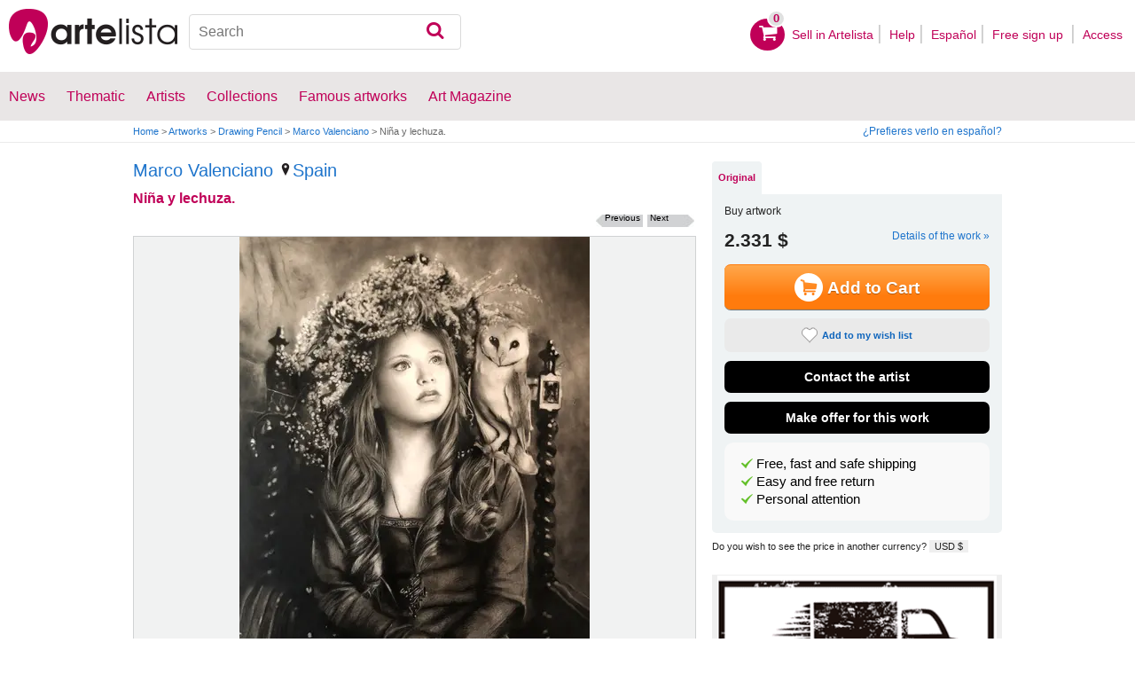

--- FILE ---
content_type: text/html; charset=utf-8
request_url: https://www.google.com/recaptcha/api2/aframe
body_size: 247
content:
<!DOCTYPE HTML><html><head><meta http-equiv="content-type" content="text/html; charset=UTF-8"></head><body><script nonce="vadJnRYe_moalm4wWJqeJg">/** Anti-fraud and anti-abuse applications only. See google.com/recaptcha */ try{var clients={'sodar':'https://pagead2.googlesyndication.com/pagead/sodar?'};window.addEventListener("message",function(a){try{if(a.source===window.parent){var b=JSON.parse(a.data);var c=clients[b['id']];if(c){var d=document.createElement('img');d.src=c+b['params']+'&rc='+(localStorage.getItem("rc::a")?sessionStorage.getItem("rc::b"):"");window.document.body.appendChild(d);sessionStorage.setItem("rc::e",parseInt(sessionStorage.getItem("rc::e")||0)+1);localStorage.setItem("rc::h",'1768427924630');}}}catch(b){}});window.parent.postMessage("_grecaptcha_ready", "*");}catch(b){}</script></body></html>

--- FILE ---
content_type: application/javascript; charset=utf-8
request_url: https://fundingchoicesmessages.google.com/f/AGSKWxUbWKwcojFNGDIlNI-z-I-BUfkQGNmv3SFxQ7mmct9-MuQP1JDSrUfC15hez45ySCVByLlmcFCYufohjDCgZ2LdKtqylgw5yUREn-xg8LjEEAivmPhCF-g1Wwc7jl_9B9kz7B7G28exbJCeE8ex6HsNEYcaIcUl4paworgsE9lSlNDSJyHSFKdqsLGN/_.iads.js/ad-410x300./advFrameCollapse./adver./ad728x.
body_size: -1292
content:
window['c121331b-e78f-4a9e-ac73-d314b0840e55'] = true;